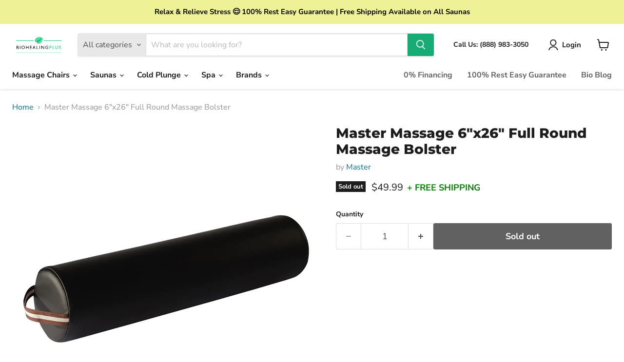

--- FILE ---
content_type: text/html; charset=utf-8
request_url: https://biohealingplus.com/collections/all/products/master-massage-6x26-full-round-massage-bolster?view=recently-viewed
body_size: 764
content:






















  












<li
  class="productgrid--item  imagestyle--medium        product-recently-viewed-card    show-actions--mobile"
  data-product-item
  data-product-quickshop-url="/collections/all/products/master-massage-6x26-full-round-massage-bolster"
  
    data-recently-viewed-card
  
>
  <div class="productitem" data-product-item-content>
    
    
    
    

    

    

    <div class="productitem__container">
      <div class="product-recently-viewed-card-time" data-product-handle="master-massage-6x26-full-round-massage-bolster">
      <button
        class="product-recently-viewed-card-remove"
        aria-label="close"
        data-remove-recently-viewed
      >
        


                                                                      <svg class="icon-remove "    aria-hidden="true"    focusable="false"    role="presentation"    xmlns="http://www.w3.org/2000/svg" width="10" height="10" viewBox="0 0 10 10" xmlns="http://www.w3.org/2000/svg">      <path fill="currentColor" d="M6.08785659,5 L9.77469752,1.31315906 L8.68684094,0.225302476 L5,3.91214341 L1.31315906,0.225302476 L0.225302476,1.31315906 L3.91214341,5 L0.225302476,8.68684094 L1.31315906,9.77469752 L5,6.08785659 L8.68684094,9.77469752 L9.77469752,8.68684094 L6.08785659,5 Z"></path>    </svg>                                              

      </button>
    </div>

      <div class="productitem__image-container">
        <a
          class="productitem--image-link"
          href="/collections/all/products/master-massage-6x26-full-round-massage-bolster"
          aria-label="/products/master-massage-6x26-full-round-massage-bolster"
          tabindex="-1"
          data-product-page-link
        >
          <figure
            class="productitem--image"
            data-product-item-image
            
          >
            
              
              

  
    <noscript data-rimg-noscript>
      <img
        
          src="//biohealingplus.com/cdn/shop/products/round_bolster_black-small_1400x_ea1ba216-0564-4e5b-a4c7-f995e82379a4_512x512.webp?v=1665698102"
        

        alt="Master Massage 6&quot;x26&quot; Full Round Massage Bolster - BioHealing Plus"
        data-rimg="noscript"
        srcset="//biohealingplus.com/cdn/shop/products/round_bolster_black-small_1400x_ea1ba216-0564-4e5b-a4c7-f995e82379a4_512x512.webp?v=1665698102 1x, //biohealingplus.com/cdn/shop/products/round_bolster_black-small_1400x_ea1ba216-0564-4e5b-a4c7-f995e82379a4_1024x1024.webp?v=1665698102 2x, //biohealingplus.com/cdn/shop/products/round_bolster_black-small_1400x_ea1ba216-0564-4e5b-a4c7-f995e82379a4_1398x1398.webp?v=1665698102 2.73x"
        class="productitem--image-primary"
        
        
      >
    </noscript>
  

  <img
    
      src="//biohealingplus.com/cdn/shop/products/round_bolster_black-small_1400x_ea1ba216-0564-4e5b-a4c7-f995e82379a4_512x512.webp?v=1665698102"
    
    alt="Master Massage 6&quot;x26&quot; Full Round Massage Bolster - BioHealing Plus"

    
      data-rimg="lazy"
      data-rimg-scale="1"
      data-rimg-template="//biohealingplus.com/cdn/shop/products/round_bolster_black-small_1400x_ea1ba216-0564-4e5b-a4c7-f995e82379a4_{size}.webp?v=1665698102"
      data-rimg-max="1400x1400"
      data-rimg-crop="false"
      
      srcset="data:image/svg+xml;utf8,<svg%20xmlns='http://www.w3.org/2000/svg'%20width='512'%20height='512'></svg>"
    

    class="productitem--image-primary"
    
    
  >



  <div data-rimg-canvas></div>


            

            


























<span class="productitem__badge productitem__badge--soldout">
    Sold out
  </span>
          </figure>
        </a>
      </div><div class="productitem--info">
        
          
        

        

        <h2 class="productitem--title">
          <a href="/collections/all/products/master-massage-6x26-full-round-massage-bolster" data-product-page-link>
            Master Massage 6"x26" Full Round Massage Bolster
          </a>
        </h2>

        
          
            <span class="productitem--vendor">
              <a href="/collections/vendors?q=Master" title="Master">Master</a>
            </span>
          
        

        
          






























<div class="price productitem__price ">
  
    <div
      class="price__compare-at "
      data-price-compare-container
    >

      
        <span class="money price__original" data-price-original></span>
      
    </div>


    
      
      <div class="price__compare-at--hidden" data-compare-price-range-hidden>
        
          <span class="visually-hidden">Original price</span>
          <span class="money price__compare-at--min" data-price-compare-min>
            $49.99
          </span>
          -
          <span class="visually-hidden">Original price</span>
          <span class="money price__compare-at--max" data-price-compare-max>
            $49.99
          </span>
        
      </div>
      <div class="price__compare-at--hidden" data-compare-price-hidden>
        <span class="visually-hidden">Original price</span>
        <span class="money price__compare-at--single" data-price-compare>
          
        </span>
      </div>
    
  

  <div class="price__current  " data-price-container>

    

    
      
      
      <span class="money" data-price>
        $49.99
      </span>
    
    
  </div>

  
    
    <div class="price__current--hidden" data-current-price-range-hidden>
      
        <span class="money price__current--min" data-price-min>$49.99</span>
        -
        <span class="money price__current--max" data-price-max>$49.99</span>
      
    </div>
    <div class="price__current--hidden" data-current-price-hidden>
      <span class="visually-hidden">Current price</span>
      <span class="money" data-price>
        $49.99
      </span>
    </div>
  

  
    
    
    
    

    <div
      class="
        productitem__unit-price
        hidden
      "
      data-unit-price
    >
      <span class="productitem__total-quantity" data-total-quantity></span> | <span class="productitem__unit-price--amount money" data-unit-price-amount></span> / <span class="productitem__unit-price--measure" data-unit-price-measure></span>
    </div>
  

  
</div>


        

        
          
            <div class="productitem__stock-level">
              







<div class="product-stock-level-wrapper" >
  
    <span class="
  product-stock-level
  product-stock-level--none
  
">
      

      <span class="product-stock-level__text">
        
        <div class="product-stock-level__badge-text">
          
  
    
      Out of stock
    
  

        </div>
      </span>
    </span>
  
</div>

            </div>
          

          
            
          
        

        
          <div class="productitem--description">
            <p>Master Massage Large 9" Semi-Round Bolster
Silky smooth Easy-to-clean PU upholstery and foam filling provide superior comfort and support for your ...</p>

            
              <a
                href="/collections/all/products/master-massage-6x26-full-round-massage-bolster"
                class="productitem--link"
                data-product-page-link
              >
                View full details
              </a>
            
          </div>
        
      </div>

      
    </div>
  </div>

  
    <script type="application/json" data-quick-buy-settings>
      {
        "cart_redirection": true,
        "money_format": "${{amount}}"
      }
    </script>
  
</li>


--- FILE ---
content_type: text/javascript; charset=utf-8
request_url: https://biohealingplus.com/products/master-massage-6x26-full-round-massage-bolster.js
body_size: 711
content:
{"id":7441858658494,"title":"Master Massage 6\"x26\" Full Round Massage Bolster","handle":"master-massage-6x26-full-round-massage-bolster","description":"\u003ch1 class=\"product__title\" data-mce-fragment=\"1\" itemprop=\"name\"\u003eMaster Massage Large 9\" Semi-Round Bolster\u003c\/h1\u003e\n\u003cp\u003e\u003cspan\u003eSilky smooth Easy-to-clean PU upholstery and foam filling provide superior comfort and support for your clients. This semi-round bolster is flat on one side to prevent rolling. Place under the knees or ankles to align the vertebrae and relieve stress on the lower back.\u003c\/span\u003e\u003c\/p\u003e\n\u003ch4\u003e\u003cspan\u003eMater Features\u003c\/span\u003e\u003c\/h4\u003e\n\u003cp\u003e* Our Most Popular Size 9\"x4.5\"x26\"\u003c\/p\u003e\n\u003cp\u003e* Easy-to-clean Silky Soft Environmental Skin Touch PU Upholstery in Burgundy, water, oil, and abrasion resistant\u003c\/p\u003e\n\u003cp\u003e* Place it under the knees, ankles to relieve stress\u003c\/p\u003e\n\u003cp\u003e* Features a zippered outer case for easy cleaning\u003c\/p\u003e\n\u003cp\u003e* Strap handle on one side to allow for easy positioning\u003c\/p\u003e\n\u003ch4\u003e\u003cspan\u003eProduct Description\u003c\/span\u003e\u003c\/h4\u003e\n\u003cp\u003e\u003cspan\u003eSilky smooth Easy-to-clean PU upholstery and foam filling provide superior comfort and support for your clients. This semi-round bolster is flat on one side to prevent rolling. Place under the knees or ankles to align the vertebrae and relieve stress on the lower back.\u003c\/span\u003e\u003c\/p\u003e\n\u003cp\u003e \u003c\/p\u003e","published_at":"2022-10-14T11:33:16-05:00","created_at":"2022-10-13T16:53:25-05:00","vendor":"Master","type":"Massage Table Bolster","tags":["Bolsters Pads \u0026 Accessories","Master Massage"],"price":4999,"price_min":4999,"price_max":4999,"available":false,"price_varies":false,"compare_at_price":null,"compare_at_price_min":0,"compare_at_price_max":0,"compare_at_price_varies":false,"variants":[{"id":42219748458686,"title":"Default Title","option1":"Default Title","option2":null,"option3":null,"sku":"","requires_shipping":true,"taxable":true,"featured_image":null,"available":false,"name":"Master Massage 6\"x26\" Full Round Massage Bolster","public_title":null,"options":["Default Title"],"price":4999,"weight":0,"compare_at_price":null,"inventory_management":"shopify","barcode":"","requires_selling_plan":false,"selling_plan_allocations":[]}],"images":["\/\/cdn.shopify.com\/s\/files\/1\/2378\/8737\/products\/round_bolster_black-small_1400x_ea1ba216-0564-4e5b-a4c7-f995e82379a4.webp?v=1665698102"],"featured_image":"\/\/cdn.shopify.com\/s\/files\/1\/2378\/8737\/products\/round_bolster_black-small_1400x_ea1ba216-0564-4e5b-a4c7-f995e82379a4.webp?v=1665698102","options":[{"name":"Title","position":1,"values":["Default Title"]}],"url":"\/products\/master-massage-6x26-full-round-massage-bolster","media":[{"alt":"Master Massage 6\"x26\" Full Round Massage Bolster - BioHealing Plus","id":24620321636542,"position":1,"preview_image":{"aspect_ratio":1.0,"height":1400,"width":1400,"src":"https:\/\/cdn.shopify.com\/s\/files\/1\/2378\/8737\/products\/round_bolster_black-small_1400x_ea1ba216-0564-4e5b-a4c7-f995e82379a4.webp?v=1665698102"},"aspect_ratio":1.0,"height":1400,"media_type":"image","src":"https:\/\/cdn.shopify.com\/s\/files\/1\/2378\/8737\/products\/round_bolster_black-small_1400x_ea1ba216-0564-4e5b-a4c7-f995e82379a4.webp?v=1665698102","width":1400}],"requires_selling_plan":false,"selling_plan_groups":[]}